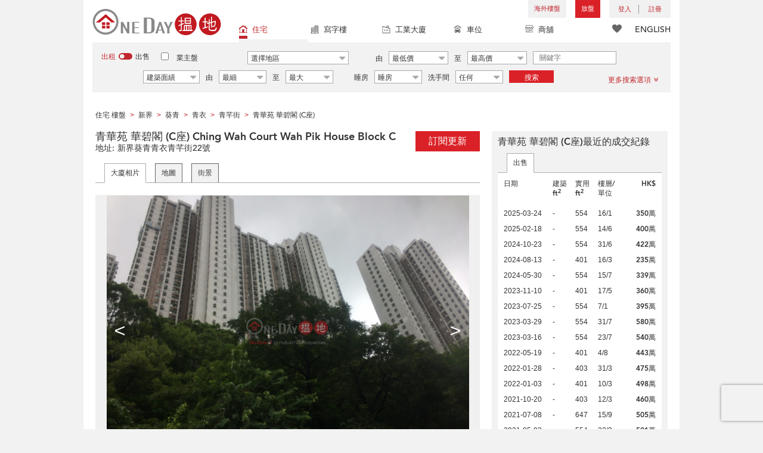

--- FILE ---
content_type: text/html; charset=utf-8
request_url: https://www.google.com/recaptcha/api2/aframe
body_size: 181
content:
<!DOCTYPE HTML><html><head><meta http-equiv="content-type" content="text/html; charset=UTF-8"></head><body><script nonce="fITi0AsMs8Uazq5NfrM6CA">/** Anti-fraud and anti-abuse applications only. See google.com/recaptcha */ try{var clients={'sodar':'https://pagead2.googlesyndication.com/pagead/sodar?'};window.addEventListener("message",function(a){try{if(a.source===window.parent){var b=JSON.parse(a.data);var c=clients[b['id']];if(c){var d=document.createElement('img');d.src=c+b['params']+'&rc='+(localStorage.getItem("rc::a")?sessionStorage.getItem("rc::b"):"");window.document.body.appendChild(d);sessionStorage.setItem("rc::e",parseInt(sessionStorage.getItem("rc::e")||0)+1);localStorage.setItem("rc::h",'1766256881146');}}}catch(b){}});window.parent.postMessage("_grecaptcha_ready", "*");}catch(b){}</script></body></html>